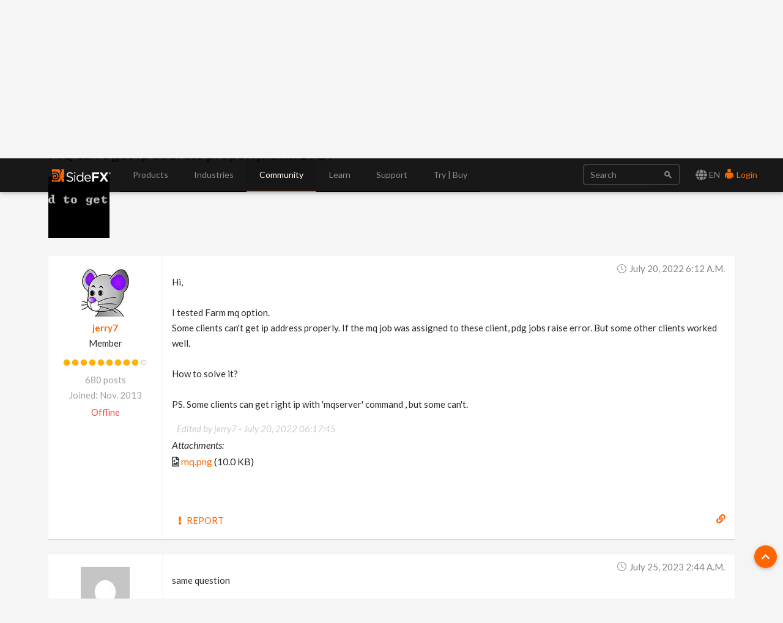

--- FILE ---
content_type: text/html; charset=utf-8
request_url: https://www.sidefx.com/forum/topic/85479/?page=1
body_size: 10953
content:

<!doctype html>
<html lang="en">


<head>

    
    <script nonce="3nHJrWX0rxRC1n3Jqt/PXw==">(function(w,d,s,l,i){w[l]=w[l]||[];w[l].push({'gtm.start':
    new Date().getTime(),event:'gtm.js'});var f=d.getElementsByTagName(s)[0],
    j=d.createElement(s),dl=l!='dataLayer'?'&l='+l:'';j.async=true;j.src=
    'https://www.googletagmanager.com/gtm.js?id='+i+dl;var n=d.querySelector('[nonce]');
    n&&j.setAttribute('nonce',n.nonce||n.getAttribute('nonce'));f.parentNode.insertBefore(j,f);
    })(window,document,'script','dataLayer','GTM-5TNSHCK');</script>
    

<meta http-equiv="Content-type" content="text/html; charset=utf-8">
<meta http-equiv="X-UA-Compatible" content="IE=edge">
<meta name="viewport" content="width=device-width, initial-scale=1.0">
<meta name="keywords" content="">
<meta name="description" property="og:description" content="">
<meta name="google-site-verification" content="CpSfgl412XOtwVzYMOp3ZfFPcZ6B7tp2zVo-bFP5W34" />
<title>MQ can&#x27;t get ip address properly. | Forums | SideFX</title>
<meta property="og:image" content="https://static.sidefx.com/images/apple-touch-icon.png">
<link rel="icon" href="https://static.sidefx.com/images/favicon.svg" type="image/svg+xml">
<link rel="icon" href="https://static.sidefx.com/images/favicon.ico" type="image/x-icon">
<link rel="apple-touch-icon" sizes="180x180" href="https://static.sidefx.com/images/apple-touch-icon.png">
<link rel="icon" sizes="180x180" href="https://static.sidefx.com/images/apple-touch-icon.png">
<link rel="mask-icon" href="https://static.sidefx.com/images/safari-pinned-tab.svg" color="#ff6600">


<script src="https://static.sidefx.com/js/jquery-1.12.0.min.js"></script>

<link href="https://static.sidefx.com/bundles/common-633966e8aadc1d1fda43.min.css" rel="stylesheet" />



<link rel="stylesheet" href="https://static.sidefx.com/cartridge/css/cartridge.css">




    
    <link type="text/css" rel="stylesheet" href="https://static.sidefx.com/djangobb_forum/css/pygments.css" />
    <link type="text/css" rel="stylesheet" href="https://static.sidefx.com/css/materialize.min.css" />

    

<link rel="stylesheet" type="text/css" href="https://static.sidefx.com/css/slick-slider.css"/>


<script src="https://static.sidefx.com/bundles/common-633966e8aadc1d1fda43.min.js" ></script>


<script src="https://static.sidefx.com/js/bootstrap.min.js"></script>
<script src="https://static.sidefx.com/js/flat-ui-pro.min.js"></script>

  
  <script src="https://static.sidefx.com/js/vue.min.js"></script>
  

 <script src="https://static.sidefx.com/js/keyboard-acc.min.js"></script>


    

    <script type="text/javascript" nonce="3nHJrWX0rxRC1n3Jqt/PXw==">
        var STATIC_URL = "https://static.sidefx.com/";
        var POST_PREVIEW_URL = "/forum/preview/";
    </script>
    

    
    <script type="text/javascript" nonce="3nHJrWX0rxRC1n3Jqt/PXw==">
        var shiftWindow = function() { scrollBy(0, -75) };
        window.addEventListener("hashchange", shiftWindow);
        function load() { if (window.location.hash) shiftWindow(); }
    </script>

<script src="https://static.sidefx.com/js/slick.min.js"></script>


<!--[if lt IE 9]>
<script src="https://static.sidefx.com/js/html5shiv.js"></script>
<script src="https://static.sidefx.com/js/respond.min.js"></script>
<![endif]-->


    <link rel="alternate" type="application/atom+xml" href="/forum/feeds/posts/" title="Latest posts on forum" />
    <link rel="alternate" type="application/atom+xml" href="/forum/feeds/topics/" title="Latest topics on forum" />
    

</head>

<body id="forum-theme-default">


  
  <noscript><iframe src="https://www.googletagmanager.com/ns.html?id=GTM-5TNSHCK"
  height="0" width="0" style="display:none;visibility:hidden" title="Google Tag Manager"></iframe></noscript>
  


<nav class="navbar navbar-inverse navbar-fixed-top" aria-label="SideFX Menu">
    
    <noscript>
      <div class="offline-warning">
        <img alt="This website requires a browser with javascript activated. Please enable javascript before continuing." src="https://static.sidefx.com/images/noscript-warning.png" />
      </div>
    </noscript>

    
      
      <div id="sfx-login-dialog" class="collapse dialog dialog-default">
          
<div class="container">
  <form method="post" id="top-login-form" class="form-inline login-form" action="/login/?next=/forum/topic/85479/">
    <input type="hidden" name="csrfmiddlewaretoken" value="aRDtdCcyy8rWtajjL3mRKU1tQOotCp2LtlVyFSUEWhWHJsWMRXRbZu86hoVagMTd">
    <div class="form-group form-group">
      <input type="text" name="username" class="form-control login-field" id="sfx-login-username" placeholder="Username">
      <label class="login-field-icon fui-user" for="sfx-login-username"></label>
    </div>
    <div class="form-group form-group">
      <input type="password" name="password" class="form-control login-field" id="sfx-login-password" placeholder="Password" maxlength="4096">
      <label class="login-field-icon fui-lock" for="sfx-login-password"></label>
    </div>
    <input type="hidden" name="next" value="/forum/topic/85479/" />
    <input class="btn btn-primary-outline btn-wide" type="submit" value="Login" />
  </form>
  <div class="other">
    <small>
      <span >Forgot your password? &nbsp;&nbsp;<a href="/password/reset/">Click here</a></span> &nbsp;&nbsp;•&nbsp;&nbsp;
      <span >No account yet? &nbsp;&nbsp;<a href="/register/" class="register">Please Register</a></span> &nbsp;&nbsp;
      
        •&nbsp;&nbsp;
        <span >Or login using &nbsp;
            <a class="social-auth" href="/login/google-oauth2/?next=/forum/topic/85479/"><img src="https://static.sidefx.com/images/accounts/login/ico_google.svg"></a>
            <a class="social-auth" href="/login/facebook/?next=/forum/topic/85479/"><img src="https://static.sidefx.com/images/accounts/login/ico_facebook.png"></a>
            <a class="social-auth" href="/login/live/?next=/forum/topic/85479/"><img src="https://static.sidefx.com/images/accounts/login/ico_microsoft.png"></a>
            <a class="social-auth" href="/login/yahoo-oauth2/?next=/forum/topic/85479/"><img src="https://static.sidefx.com/images/accounts/login/ico_yahoo.png"></a>
        </span>
      
    </small>
  </div>
</div>
      </div>
      <div id="sfx-login" class="navbar-text pull-right">
      <span id="language_selector" data-toggle="modal" data-target="#languageModal" tabindex="4"><i class="fa fa-lg fa-globe" aria-hidden="true"></i> EN</span>
        <a class="text" href="#sfx-login-dialog" data-toggle="collapse" tabindex="5"><i class="fui-user"></i> Login</a>
      </div>
      
      

    <button type="button" class="navbar-toggle pull-left collapsed" data-toggle="collapse" data-target="#js-bootstrap-collapse">
      <span class="sr-only">Toggle Navigation</span>
      <span class="icon-bar top-bar"></span>
      <span class="icon-bar middle-bar"></span>
      <span class="icon-bar bottom-bar"></span>
    </button>

    <div class="container">
    <div class="navbar-header">
      
      <a class="navbar-left" href="/" tabindex="1"><img src="https://static.sidefx.com/images/ui/sfx_logo.svg" alt="SideFX Homepage"></a>
      
    </div>

    <div class="navbar-collapse collapse" id="js-bootstrap-collapse">
      

<form class="navbar-form navbar-right" action="/search/" name="searchform" id="search" role="search">
<div class="form-group">
    <div class="input-group">
        <input class="form-control" name="q" id="navbar_search_input" type="search" placeholder="Search">
        <span class="input-group-btn">
            <button type="submit" class="btn"><span class="fui-search"></span></button>
        </span>
    </div>
</div>
</form>
      
        
<ul id="acc-menubar"class="nav navbar-nav" role="menubar"><li id="top_menu_143" class="dropdown" role="none"><a role="menuitem" tabindex="3" aria-haspopup="true" aria-expanded="false"
        
        class="dropdown-toggle disabled" data-toggle="dropdown"
        >
            Products
        </a><ul class="dropdown-menu" role="menubar"><li id="top_menu_3633" class="dropdown dropdown-hover" role="none"><a role="menuitem" tabindex="-1"
        
        class="sub_active" data-toggle="dropdown" aria-haspopup="true" aria-expanded="false"
        >What&#x27;s New in H21</a><ul class="submenu" role="menu"><li id="top_menu_3633" role="none"><a role="menuitem" href="/products/whats-new-in-h21/" tabindex="-1" aria-haspopup="true" aria-expanded="false">
        Overview
    </a><li id="top_menu_3636"><a role="menuitem" href="/products/whats-new-in-h21/animation/">Animation</a></li><li id="top_menu_3637"><a role="menuitem" href="/products/whats-new-in-h21/rigging/">Rigging</a></li><li id="top_menu_3642"><a role="menuitem" href="/products/whats-new-in-h21/cfx/">CFX</a></li><li id="top_menu_3638"><a role="menuitem" href="/products/whats-new-in-h21/vfx/">VFX</a></li><li id="top_menu_3639"><a role="menuitem" href="/products/whats-new-in-h21/lookdev/">Lookdev</a></li><li id="top_menu_3640"><a role="menuitem" href="/products/whats-new-in-h21/copernicus/">Copernicus</a></li><li id="top_menu_3641"><a role="menuitem" href="/products/whats-new-in-h21/terrain-modeling/">Terrain &amp; Modeling</a></li></ul></li><li id="top_menu_3576" class="dropdown dropdown-hover" role="none"><a role="menuitem" tabindex="-1"
        
        class="sub_active" data-toggle="dropdown" aria-haspopup="true" aria-expanded="false"
        >Houdini</a><ul class="submenu" role="menu"><li id="top_menu_3576" role="none"><a role="menuitem" href="/products/houdini/" tabindex="-1" aria-haspopup="true" aria-expanded="false">
        Overview
    </a><li id="top_menu_3577"><a role="menuitem" href="/products/houdini/vfx/">VFX</a></li><li id="top_menu_3578"><a role="menuitem" href="/products/houdini/world-building/">World Building</a></li><li id="top_menu_3579"><a role="menuitem" href="/products/houdini/lookdev/">Lookdev</a></li><li id="top_menu_3580"><a role="menuitem" href="/products/houdini/characters/">Characters</a></li><li id="top_menu_3581"><a role="menuitem" href="/products/houdini/modeling/">Modeling</a></li><li id="top_menu_3582"><a role="menuitem" href="/products/houdini/pipeline-ai/">Pipeline &amp; AI</a></li></ul></li><li id="top_menu_1884" class="dropdown dropdown-hover" role="none"><a role="menuitem" tabindex="-1"
        
        class="sub_active" data-toggle="dropdown" aria-haspopup="true" aria-expanded="false"
        >Houdini Engine</a><ul class="submenu" role="menu"><li id="top_menu_1884" role="none"><a role="menuitem" href="/products/houdini-engine/" tabindex="-1" aria-haspopup="true" aria-expanded="false">
        Overview
    </a><li id="top_menu_1886"><a role="menuitem" href="/products/houdini-engine/plug-ins/">Engine Plug-Ins</a></li><li id="top_menu_1887"><a role="menuitem" href="/products/houdini-engine/batch/">Batch</a></li></ul></li><li id="top_menu_3481" class="dropdown dropdown-hover" role="none"><a role="menuitem" tabindex="-1"
        
        class="sub_active" data-toggle="dropdown" aria-haspopup="true" aria-expanded="false"
        >Karma Renderer</a><ul class="submenu" role="menu"><li id="top_menu_3481" role="none"><a role="menuitem" href="/products/karma/" tabindex="-1" aria-haspopup="true" aria-expanded="false">
        Overview
    </a><li id="top_menu_3509"><a role="menuitem" href="/products/karma/compare-karma/">Compare</a></li></ul></li><li id="top_menu_3465" class="dropdown dropdown-hover" role="none"><a role="menuitem" tabindex="-1"
        
        href="/products/compare/" role="menuitem"
        >Compare</a></li><li id="top_menu_3612" class="dropdown dropdown-hover" role="none"><a role="menuitem" tabindex="-1"
        
        href="/products/sidefx-labs/" role="menuitem"
        >SideFX Labs</a></li><li id="top_menu_3124" class="dropdown dropdown-hover" role="none"><a role="menuitem" tabindex="-1"
        
        href="/products/partners/" role="menuitem"
        >Partners</a></li></ul></li><li id="top_menu_1186" class="dropdown" role="none"><a role="menuitem" tabindex="3" aria-haspopup="true" aria-expanded="false"
        
        class="dropdown-toggle disabled" data-toggle="dropdown"
        >
            Industries
        </a><ul class="dropdown-menu" role="menubar"><li id="top_menu_1839" class="dropdown dropdown-hover" role="none"><a role="menuitem" tabindex="-1"
        
        href="/industries/filmtv/" role="menuitem"
        >Film &amp; TV</a></li><li id="top_menu_1853" class="dropdown dropdown-hover" role="none"><a role="menuitem" tabindex="-1"
        
        href="/industries/games/" role="menuitem"
        >Game Development</a></li><li id="top_menu_1854" class="dropdown dropdown-hover" role="none"><a role="menuitem" tabindex="-1"
        
        href="/industries/motion-graphics/" role="menuitem"
        >Motion Graphics</a></li><li id="top_menu_1855" class="dropdown dropdown-hover" role="none"><a role="menuitem" tabindex="-1"
        
        href="/industries/virtual-reality/" role="menuitem"
        >Virtual Reality</a></li><li id="top_menu_3563" class="dropdown dropdown-hover" role="none"><a role="menuitem" tabindex="-1"
        
        href="/industries/synthetic-data/" role="menuitem"
        >Synthetic Data for AI/ML</a></li></ul></li><li id="top_menu_2" class="dropdown" role="none"><a role="menuitem" tabindex="3" aria-haspopup="true" aria-expanded="false"
        
        class="dropdown-toggle disabled" data-toggle="dropdown"
        >
            Community
        </a><ul class="dropdown-menu" role="menubar"><li id="top_menu_1008" class="dropdown dropdown-hover" role="none"><a role="menuitem" tabindex="-1"
        
        href="/forum/" role="menuitem"
        >Forum</a></li><li id="top_menu_1018" class="dropdown dropdown-hover" role="none"><a role="menuitem" tabindex="-1"
        
        class="sub_active" data-toggle="dropdown" aria-haspopup="true" aria-expanded="false"
        >News Feed</a><ul class="submenu" role="menu"><li id="top_menu_1018" role="none"><a role="menuitem" href="/community/" tabindex="-1" aria-haspopup="true" aria-expanded="false">
        Overview
    </a><li id="top_menu_1377"><a role="menuitem" href="/community/section/stories/">Project Profiles</a></li><li id="top_menu_2652"><a role="menuitem" href="/community/section/event/">Houdini HIVE Events</a></li><li id="top_menu_3106"><a role="menuitem" href="/community/section/contest/">Contests &amp; Jams</a></li></ul></li><li id="top_menu_1007" class="dropdown dropdown-hover" role="none"><a role="menuitem" tabindex="-1"
        
        href="/gallery/" role="menuitem"
        >Gallery</a></li><li id="top_menu_1233" class="dropdown dropdown-hover" role="none"><a role="menuitem" tabindex="-1"
        
        href="/events/calendar/" role="menuitem"
        >Event Calendar</a></li><li id="top_menu_1314" class="dropdown dropdown-hover" role="none"><a role="menuitem" tabindex="-1"
        
        href="/user-groups/" role="menuitem"
        >User Groups</a></li><li id="top_menu_3456" class="dropdown dropdown-hover" role="none"><a role="menuitem" tabindex="-1"
        
        href="/profile/directory/" role="menuitem"
        >Artist Directory</a></li><li id="top_menu_3575" class="dropdown dropdown-hover" role="none"><a role="menuitem" tabindex="-1"
        
        href="https://sidefxhoudini.myshopify.com/" role="menuitem"
        >Houdini Merch Store</a></li></ul></li><li id="top_menu_231" class="dropdown" role="none"><a role="menuitem" tabindex="3" aria-haspopup="true" aria-expanded="false"
        
        class="dropdown-toggle disabled" data-toggle="dropdown"
        >
            Learn
        </a><ul class="dropdown-menu" role="menubar"><li id="top_menu_3441" class="dropdown dropdown-hover" role="none"><a role="menuitem" tabindex="-1"
        
        href="/learn-main-menu/start-here/" role="menuitem"
        >Start Here</a></li><li id="top_menu_1037" class="dropdown dropdown-hover" role="none"><a role="menuitem" tabindex="-1"
        
        href="/tutorials/" role="menuitem"
        >Tutorial Library</a></li><li id="top_menu_1817" class="dropdown dropdown-hover" role="none"><a role="menuitem" tabindex="-1"
        
        href="/learn/" role="menuitem"
        >Learning Paths</a></li><li id="top_menu_2450" class="dropdown dropdown-hover" role="none"><a role="menuitem" tabindex="-1"
        
        href="/contentlibrary/" role="menuitem"
        >Content Library</a></li><li id="top_menu_1375" class="dropdown dropdown-hover" role="none"><a role="menuitem" tabindex="-1"
        
        href="/learn/talks/" role="menuitem"
        >Talks &amp; Webinars</a></li><li id="top_menu_3407" class="dropdown dropdown-hover" role="none"><a role="menuitem" tabindex="-1"
        
        href="/learn/mylearning/" role="menuitem"
        >My Learning</a></li><li id="top_menu_3392" class="dropdown dropdown-hover" role="none"><a role="menuitem" tabindex="-1"
        
        href="/learn-main-menu/tech-demos/" role="menuitem"
        >Tech Demos</a></li><li id="top_menu_2102" class="dropdown dropdown-hover" role="none"><a role="menuitem" tabindex="-1"
        
        class="sub_active" data-toggle="dropdown" aria-haspopup="true" aria-expanded="false"
        >Education Programs</a><ul class="submenu" role="menu"><li id="top_menu_2102" role="none"><a role="menuitem" href="/education/education-programs/" tabindex="-1" aria-haspopup="true" aria-expanded="false">
        Overview
    </a><li id="top_menu_2104"><a role="menuitem" href="/education/education-programs/students/">Students</a></li><li id="top_menu_2105"><a role="menuitem" href="/education/education-programs/instructors/">Instructors</a></li><li id="top_menu_2106"><a role="menuitem" href="/education/education-programs/administrators/">Administrators</a></li><li id="top_menu_3554"><a role="menuitem" href="/schools/">List of Schools</a></li><li id="top_menu_3537"><a role="menuitem" href="/education/education-programs/resources/">Resources</a></li></ul></li></ul></li><li id="top_menu_118" class="dropdown" role="none"><a role="menuitem" tabindex="3" aria-haspopup="true" aria-expanded="false"
        
        class="dropdown-toggle disabled" data-toggle="dropdown"
        >
            Support
        </a><ul class="dropdown-menu" role="menubar"><li id="top_menu_3553" class="dropdown dropdown-hover" role="none"><a role="menuitem" tabindex="-1"
        
        href="/support-programs/" role="menuitem"
        >Customer Support</a></li><li id="top_menu_3569" class="dropdown dropdown-hover" role="none"><a role="menuitem" tabindex="-1"
        
        class="sub_active" data-toggle="dropdown" aria-haspopup="true" aria-expanded="false"
        >Licensing</a><ul class="submenu" role="menu"><li id="top_menu_3569" role="none"><a role="menuitem" href="/Support/licensing/" tabindex="-1" aria-haspopup="true" aria-expanded="false">
        Overview
    </a><li id="top_menu_3573"><a role="menuitem" href="/Support/licensing/commercial/">Commercial</a></li><li id="top_menu_3572"><a role="menuitem" href="/Support/licensing/indie/">Indie</a></li><li id="top_menu_3574"><a role="menuitem" href="/Support/licensing/education/">Education</a></li></ul></li><li id="top_menu_1004" class="dropdown dropdown-hover" role="none"><a role="menuitem" tabindex="-1"
        
        href="/faq/" role="menuitem"
        >Help Desk | FAQ</a></li><li id="top_menu_3654" class="dropdown dropdown-hover" role="none"><a role="menuitem" tabindex="-1"
        
        href="/Support/system-requirements/" role="menuitem"
        >H21 System Requirements</a></li><li id="top_menu_1006" class="dropdown dropdown-hover" role="none"><a role="menuitem" tabindex="-1"
        
        href="/docs/" role="menuitem"
        >Documentation</a></li><li id="top_menu_1005" class="dropdown dropdown-hover" role="none"><a role="menuitem" tabindex="-1"
        
        href="/changelog/" role="menuitem"
        >Changelog / Journal</a></li><li id="top_menu_491" class="dropdown dropdown-hover" role="none"><a role="menuitem" tabindex="-1"
        
        href="/bugs/submit/" role="menuitem"
        >Report a Bug/RFE</a></li></ul></li><li id="top_menu_168" class="dropdown" role="none"><a role="menuitem" tabindex="3" aria-haspopup="true" aria-expanded="false"
        
        class="dropdown-toggle disabled" data-toggle="dropdown"
        >
            Try | Buy
        </a><ul class="dropdown-menu" role="menubar"><li id="top_menu_3551" class="dropdown dropdown-hover" role="none"><a role="menuitem" tabindex="-1"
        
        href="/get/try-houdini/" role="menuitem"
        >Try</a></li><li id="top_menu_557" class="dropdown dropdown-hover" role="none"><a role="menuitem" tabindex="-1"
        
        href="/buy/" role="menuitem"
        >Buy</a></li><li id="top_menu_3352" class="dropdown dropdown-hover" role="none"><a role="menuitem" tabindex="-1"
        
        href="/download/" role="menuitem"
        >Download</a></li><li id="top_menu_1638" class="dropdown dropdown-hover" role="none"><a role="menuitem" tabindex="-1"
        
        href="/contact/" role="menuitem"
        >Contact Info</a></li></ul></li></ul>
      
    </div>

    </div>
</nav>





<div id="flex-main-content" class="">
 
    
      <div class="banner-pusher">&nbsp;</div>
    
    <div class="container">

        

        

    </div>

    <div class="container main-container">
        
    <a class="btn-floating ui-btn-top-hide"><i class="fa fa-chevron-up" aria-hidden="true"></i></a>

    

    <main id="content-main-wrapper">
      <div class="">
        <div id="content-main-inner" class="row">
          <div id="content-main" class="col s12 m12 l12 forum forum-posts">
            
                <div class="row">

                    <form id="general_search" class="col s12 m12 l6 offset-l6" action="/forum/search" method="get">

                        <input type="hidden" name="action" value="search">
                        <input type="hidden" name="search_in" value="all">
                        <input type="hidden" name="sort_by" value="0">
                        <input type="hidden" name="sort_dir" value="DESC">
                        <input type="hidden" name="forum" value="0">
                        <input type="hidden" name="show_as" value="topics">
                            
                            <div class="input-field top-search-bar">
                                <input id="id_keywords" name="keywords" type="text" class="validate"></input>
                                <a class="secondary-content" href="/forum/search" ><i class="fas fa-cog"></i> Advanced Search</a>                                
                                <label for="id_keywords"><i class="fa fa-search prefix"></i>&nbsp;</label>
                            </div>
                            

                    </form>
                </div>
            
            
    <div class="content-container no-padding">
        <div class="breadcrumbs count-4">
            <a href="/"><i class="fa fa-fw fa-home"></i></a>
            <a href="/forum/">Forums</a>
            <a href="/forum/77/">PDG/TOPs</a>
            <a href="/forum/topic/85479/">MQ can&#x27;t get ip address properly.</a>
        </div>
    </div>


            
            
            

    
    
    <div class="forum-head">
        <h3 class="forum-head-title">
            MQ can&#x27;t get ip address properly.
        </h3>
        <span class="small">&nbsp;&nbsp;
            <i class="fa fa-eye" title="Views"></i> 2581 &nbsp;
            <i class="fa fa-comment" title="Replies"></i> 1 &nbsp;
            <i class="fa fa-users" title="Subscribers"></i> 1
        </span>
        
    </div>

	

    
    
    <div class="topic_slider">
        
        <div>
            <a href="/forum/post/369844/">
            
                <img data-lazy="https://media.sidefx.com/cache/66/1a/661aa1637ae3f0081aad6091efb0dc34.png"/>
            
            </a>
        </div>
        
    </div>
    
    

    






	
        <div class="content-container forum-post no-padding" id="post-369844">
            <div class="row row-no-marg">
                <div class="col s12 m3 l2 forum-user">
                	<dl>
						<dt class="forum-user-avatar">
                            <a href="/profile/jerry7/">   
                                
                                <img src="https://media.sidefx.com/accounts/avatars/76043/resized/80/80/timg.png" alt="User Avatar" />
                                
                            </a>
                        </dt>
	                	<dt class="forum-user-link"><a href="/profile/jerry7/" class="forum-username">jerry7</a></dt>
                        
							<dd class="forum-user-text">Member</dd>
						
						
							<dd class="forum-user-authority"><img src="https://static.sidefx.com/djangobb_forum/img/authority/vote9.png" alt="" /></dd>
						
                        
						
	                    <dd class="forum-user-posts"><span>680 posts</span></dd>
                        <dd class="forum-user-posts"><span>Joined: Nov. 2013</span></dd>
						
						
	                    	<dd class="forum-user-status offline">Offline</dd>
	                    
	                </dl>
                </div>
                <div class="col s12 m9 l10 forum-post-container">
                    <div class="forum-post-date"><i class="fal fa-fw fa-clock"></i>&nbsp;<time datetime="2022-07-20T06:12:48-04:00">July 20, 2022 6:12 a.m.</time></div>
                    <div class="forum-post-body restyle-lists">
                        Hi,<br/><br/>I tested Farm mq option. <br/>Some clients can&#39;t get ip address properly. If the mq job was assigned to these client, pdg jobs raise error. But some other clients worked well.<br/><br/>How to solve it?<br/><br/>PS. Some clients can get right ip with &#39;mqserver&#39; command , but some can&#39;t.
                    </div>
					
						<div class="forum-post-edited">Edited by jerry7 - <span class="capitalize">July 20, 2022 06:17:45</span></div>
					
                    
                        
                            <p class="postedit forum-post-attachments"><em>Attachments: <br /></em>
                            
                            
                                <i class="far fa-file-image" aria-hidden="true"></i> <a href="/forum/attachment/7161f3e5eb93f7df657ed3bf0c6288e19cd3b0f6/">mq.png</a> (10.0 KB)<br/>
                            
                            
                            </p>
                        
                    
					
						
					
                    <div class="forum-post-footer">
                        <div class="forum-post-reactions">
                        
                        
                        
                        
                        </div>
                        <div class="forum-post-action">
                        	
                            
                                <a href="/forum/misc/?action=report&amp;post_id=369844" class="btn-flat forum-btn-report"><i class="fa fa-fw fa-sm fa-exclamation"></i><span class="hide-on-small-only">&nbsp;Report</span></a>
                            
                            
                            
                            
                        </div>
                    </div>
                    <a href="#post-369844" class="forum-post-link" data-tooltip="Link to this post"><i class="fa fa-link"></i></a>

                </div>
            </div>
        </div>
	
        <div class="content-container forum-post no-padding" id="post-397504">
            <div class="row row-no-marg">
                <div class="col s12 m3 l2 forum-user">
                	<dl>
						<dt class="forum-user-avatar">
                            <a href="/profile/GreenPitaya/">   
                                
                                <img src="https://www.gravatar.com/avatar/5b9e278788c3a38cfcadfea45b8f79cc/?s=80&amp;d=mp" alt="User Avatar" />
                                
                            </a>
                        </dt>
	                	<dt class="forum-user-link"><a href="/profile/GreenPitaya/" class="forum-username">GreenPitaya</a></dt>
                        
							<dd class="forum-user-text">Member</dd>
						
						
							<dd class="forum-user-authority"><img src="https://static.sidefx.com/djangobb_forum/img/authority/vote2.png" alt="" /></dd>
						
                        
						
	                    <dd class="forum-user-posts"><span>44 posts</span></dd>
                        <dd class="forum-user-posts"><span>Joined: April 2020</span></dd>
						
						
	                    	<dd class="forum-user-status offline">Offline</dd>
	                    
	                </dl>
                </div>
                <div class="col s12 m9 l10 forum-post-container">
                    <div class="forum-post-date"><i class="fal fa-fw fa-clock"></i>&nbsp;<time datetime="2023-07-25T02:44:45-04:00">July 25, 2023 2:44 a.m.</time></div>
                    <div class="forum-post-body restyle-lists">
                        same question
                    </div>
					
                    
                        
                    
					
						
					
                    <div class="forum-post-footer">
                        <div class="forum-post-reactions">
                        
                        
                        
                        
                        </div>
                        <div class="forum-post-action">
                        	
                            
                                <a href="/forum/misc/?action=report&amp;post_id=397504" class="btn-flat forum-btn-report"><i class="fa fa-fw fa-sm fa-exclamation"></i><span class="hide-on-small-only">&nbsp;Report</span></a>
                            
                            
                            
                            
                        </div>
                    </div>
                    <a href="#post-397504" class="forum-post-link" data-tooltip="Link to this post"><i class="fa fa-link"></i></a>

                </div>
            </div>
        </div>
	

	






	


    

    
        <div class="content-container no-padding">
            <ul class="forum-header">
                <li>
                    <dl>
                        <dt class="forum-stats-title"><i class="fa fa-fw fa-info"></i>Quick Links</dt>
                    </dl>
                </li>
            </ul>
            <div class="row row-no-marg">
                <div class="col s12 m12 l4">
                    <dl id="searchlinks" class="conl">
                        <dt><h6>Search links</h6></dt>
                        <dd><a href="/forum/search/?action=show_24h">Show recent posts</a></dd>
                        <dd><a href="/forum/search/?action=show_unanswered">Show unanswered posts</a></dd>
                        
                    </dl>
                </div>
                <div class="col s12 m12 l3">
                    
	

                </div>
                <div class="col s12 m12 l5">
                    
                    <form method="GET" class="forum-jumpto-select" action="/forum/">
                        <div class="input-field">
                            <select id="forum_id" onchange="window.location=('/forum/'+this.options[this.selectedIndex].value)">
                                <option value="" disabled selected>Jump to</option>
                                
                                    <optgroup label="Houdini">
                                        
                                            <option value="70">News</option>
                                        
                                            <option value="26">Houdini Indie and Apprentice</option>
                                        
                                            <option value="3">Houdini Lounge</option>
                                        
                                            <option value="4">Technical Discussion</option>
                                        
                                            <option value="28">Work in Progress</option>
                                        
                                            <option value="10">Houdini Learning Materials</option>
                                        
                                            <option value="72">BYOC + Illume</option>
                                        
                                            <option value="68">Houdini for Realtime</option>
                                        
                                            <option value="82">Solaris and Karma</option>
                                        
                                            <option value="104">Rigging</option>
                                        
                                            <option value="105">Animation</option>
                                        
                                            <option value="77">PDG/TOPs</option>
                                        
                                            <option value="114">Copernicus</option>
                                        
                                            <option value="9">The Orbolt Smart 3D Asset Store</option>
                                        
                                            <option value="60">Houdini Jobs</option>
                                        
                                            <option value="71">日本語フォーラム</option>
                                        
                                            <option value="81">Licensing</option>
                                        
                                    </optgroup>
                                
                                    <optgroup label="Houdini Engine">
                                        
                                            <option value="40">Houdini Engine API</option>
                                        
                                            <option value="51">Houdini Engine for Unreal</option>
                                        
                                            <option value="50">Houdini Engine for Unity</option>
                                        
                                            <option value="46">Houdini Engine for Maya</option>
                                        
                                            <option value="74">Houdini Engine for 3ds Max</option>
                                        
                                    </optgroup>
                                
                                    <optgroup label="Private">
                                        
                                    </optgroup>
                                
                                    <optgroup label="Contests">
                                        
                                            <option value="112">2025 Game Art Challenge</option>
                                        
                                            <option value="115">How to Houdini Tutorial Contest</option>
                                        
                                            <option value="111">Mardini 2025</option>
                                        
                                            <option value="103">Mardini 2023</option>
                                        
                                            <option value="106">H20 Tech Art Challenge</option>
                                        
                                            <option value="108">Mardini 2024</option>
                                        
                                            <option value="102">SideFX Labs Tech Art Challenge 2022</option>
                                        
                                            <option value="94">MARDINI Daily Art Challenge 2022</option>
                                        
                                            <option value="90">SideFX Labs Tech Art Challenge 2021</option>
                                        
                                            <option value="89">MARDINI Daily Challenge 2021</option>
                                        
                                            <option value="87">Nodevember 2020</option>
                                        
                                            <option value="86">HOULY Daily Challenge</option>
                                        
                                    </optgroup>
                                
                                    <optgroup label="3rd Party Software and Tools">
                                        
                                            <option value="80">3rd Party</option>
                                        
                                            <option value="44">SI Users</option>
                                        
                                    </optgroup>
                                
                            </select>
                        </div>
                    </form>
                    
                </div>
            </div>
        </div>
    


          </div>
        </div>
      </div>
    </main>


    </div>



  
</div>

  


  

<footer class="bottom-menu bottom-menu-inverse is-section">

<div class="container">
    <div class="row">
        
          

<div class="col-md-2 col-sm-2"><h5 class="title">PRODUCTS <i class="visible-xs pull-right fui-plus"></i></h5><ul class="hidden-xs bottom-menu-list"><li><a href="/products/houdini/">Houdini</a></li><li><a href="/products/houdini-engine/">Houdini Engine</a></li><li><a href="/products/karma/">Karma Renderer</a></li></ul></div><div class="col-md-2 col-sm-2"><h5 class="title">LEARN <i class="visible-xs pull-right fui-plus"></i></h5><ul class="hidden-xs bottom-menu-list"><li><a href="/tutorials/">Tutorial Library</a></li><li><a href="/learn/">Learning Paths</a></li><li><a href="/learn/talks/">Talks &amp; Webinars</a></li><li><a href="/education/education-programs/">Education Programs</a></li></ul></div><div class="col-md-2 col-sm-2"><h5 class="title">SUPPORT <i class="visible-xs pull-right fui-plus"></i></h5><ul class="hidden-xs bottom-menu-list"><li><a href="/support-programs/">Customer Support</a></li><li><a href="/faq/">Help Desk | FAQ</a></li><li><a href="/Support/system-requirements/">H21 System Requirements</a></li><li><a href="/docs/">Documentation</a></li><li><a href="/bugs/submit/">Report a Bug/RFE</a></li></ul></div><div class="col-md-2 col-sm-2"><h5 class="title">LEGAL <i class="visible-xs pull-right fui-plus"></i></h5><ul class="hidden-xs bottom-menu-list"><li><a href="/legal/terms-and-conditions/">Terms of Use</a></li><li><a href="/legal/privacy-policy/">Privacy Policy</a></li><li><a href="/legal/license-agreement/">License Agreement</a></li><li><a href="/legal/accessibility/">Accessibility</a></li><li><a href="/responsible-disclosure-program/">Responsible Disclosure Program</a></li></ul></div><div class="col-md-2 col-sm-2"><h5 class="title">COMPANY <i class="visible-xs pull-right fui-plus"></i></h5><ul class="hidden-xs bottom-menu-list"><li><a href="/company/about-sidefx/">About SideFX</a></li><li><a href="/company/careers/">Careers</a></li><li><a href="/company/press/">Press</a></li><li><a href="https://sidefxhoudini.myshopify.com/">Houdini Merch Store</a></li><li><a href="/company/internships/">Internships</a></li><li><a href="/company/contact-us/">Contact Info</a></li></ul></div>
        
    </div>
</div>

<div class="footnote row">
      <span class="copyright col-md-6">Copyright © SideFX 2026. All Rights Reserved.</span>
      
      <ul class="bottom-menu-iconic-list col-md-6 text-right">
          <li><a href="https://www.facebook.com/Houdini3D/" aria-label="SideFX on Facebook"><i aria-hidden="true" role="presentation" class="fab fa-facebook fa-lg"></i></a></li>
          <li><a href="https://twitter.com/sidefx" aria-label="SideFX on Twitter"><i aria-hidden="true" role="presentation" class="fab fa-x-twitter fa-lg"></i></a></li>
          <li><a href="https://www.instagram.com/sidefxhoudini/" aria-label="SideFX on Instagram"><i aria-hidden="true" role="presentation" class="fab fa-instagram fa-lg"></i></a></li>
          <li><a href="https://bsky.app/profile/sidefx.bsky.social" aria-label="SideFX on Bluesky"><i aria-hidden="true" role="presentation" class="fab fa-bluesky fa-lg"></i></a></li>
          <li><a href="https://www.meetup.com/pro/houdini/" aria-label="SideFX Meetups"><i aria-hidden="true" role="presentation" class="fab fa-meetup fa-lg"></i></a></li>
          <li><a href="https://vimeo.com/goprocedural" aria-label="SideFX on Vimeo"><i aria-hidden="true" role="presentation" class="fab fa-vimeo fa-lg"></i></a></li>
          <li><a href="https://www.youtube.com/user/houdini3d" aria-label="SideFX on Youtube"><i aria-hidden="true" role="presentation" class="fab fa-youtube fa-lg"></i></a></li>
          <li><a href="https://www.linkedin.com/company/side-effects-software" aria-label="SideFX on Linkedin"><i aria-hidden="true" role="presentation" class="fab fa-linkedin fa-lg"></i></a></li>
      </ul>
      
</div>

</footer>













    <!-- Global site tag (gtag.js) - Google Analytics -->
    <script async src="https://www.googletagmanager.com/gtag/js?id=G-168H7NMCYC"></script>
    <script nonce="3nHJrWX0rxRC1n3Jqt/PXw==">
      window.dataLayer = window.dataLayer || [];
      function gtag(){dataLayer.push(arguments);}
      gtag('js', new Date());
      gtag('config', 'G-168H7NMCYC', {
        'custom_map': {'dimension1': 'Author'},
        
        'allow_google_signals': false,
        'allow_ad_personalization_signals': false,
      });
      
    </script>

    <!-- Vimeo Analytics -->
    <script type="text/javascript" defer="defer" src="https://extend.vimeocdn.com/ga/1723479.js"></script>
    <!-- End of Vimeo Analysitcs -->

    <!-- Facebook Pixel Code -->
    <script nonce="3nHJrWX0rxRC1n3Jqt/PXw==">
    !function(f,b,e,v,n,t,s){if(f.fbq)return;n=f.fbq=function(){n.callMethod?
    n.callMethod.apply(n,arguments):n.queue.push(arguments)};if(!f._fbq)f._fbq=n;
    n.push=n;n.loaded=!0;n.version='2.0';n.queue=[];t=b.createElement(e);t.async=!0;
    t.src=v;s=b.getElementsByTagName(e)[0];s.parentNode.insertBefore(t,s)}(window,
    document,'script','https://connect.facebook.net/en_US/fbevents.js');

    fbq('init', '364163793745190');
    fbq('track', "PageView");</script>
    <noscript><img height="1" width="1" style="display:none"
    src="https://www.facebook.com/tr?id=364163793745190&ev=PageView&noscript=1"
    /></noscript>
    <!-- End Facebook Pixel Code -->



<script type="text/javascript" nonce="3nHJrWX0rxRC1n3Jqt/PXw==">
  
  const csrftoken = 'aRDtdCcyy8rWtajjL3mRKU1tQOotCp2LtlVyFSUEWhWHJsWMRXRbZu86hoVagMTd';
	// top menu highlight
    
    page_parent = 2;
    

    if (page_parent != null) {
        item = $('#top_menu_'+page_parent);
        item.addClass('active');
    }

    // jQuery plugin to prevent double submission of forms
    jQuery.fn.preventDoubleSubmission = function() {
      $(this).on('submit',function(e){
        var $form = $(this);
        if ($form.data('submitted') === true) {
          // Previously submitted - don't submit again
          e.preventDefault();
        } else {
          // Mark it so that the next submit can be ignored
          $form.data('submitted', true);
        }
      });
      // Keep chainability
      return this;
    };
</script>
<script type="text/javascript" nonce="3nHJrWX0rxRC1n3Jqt/PXw==">
$(function() {
    // Header: top menu highlight
    
      $('#top_menu_1008').addClass('active');
      
      page_parent = 2;
      $('#top_menu_2').addClass('active');
      
    

    // Footer
    $("footer .title").click(function(e) {
        if (!$(e.target).closest("ul").length) {
            $(this).next().toggleClass("hidden-xs")
        }
    })
    ////////
    // Flat-ui checkboxes
    $('[data-toggle="checkbox"]').radiocheck();
    $('[data-toggle="radio"]').radiocheck();
    // Flat-ui selects
    $(".select").select2();
    $('.select-search').select2({dropdownCssClass: 'show-select-search'});
    // Focus state for append/prepend inputs
    $('.input-group').on('focus', '.form-control', function () {
      $(this).closest('.input-group, .form-group').addClass('focus');
    }).on('blur', '.form-control', function () {
      $(this).closest('.input-group, .form-group').removeClass('focus');
    });
    // When removing uploaded file, check the deletion checkbox for
    // crispy-flat-ui/image-upload-field.html
    $('.clear-file').click(function() {
      delete_input_id = $(this).attr('data-delete-input-id');
      $('#'+delete_input_id).prop('checked', true);
    });
    $('.file-selector').change(function() {
      if ($(this).val() != ''){
        delete_input_id = $(this).attr('data-delete-input-id');
        $('#'+delete_input_id).prop('checked', false);
      }
    });
    /////////

    
});


  // Prevent double submit of login form
  $('#top-login-form').preventDoubleSubmission();

</script>

<script type="text/javascript" nonce="3nHJrWX0rxRC1n3Jqt/PXw==">
  var menubar = new Menubar(document.getElementById('acc-menubar'));
  menubar.init();

</script>


<script src="https://static.sidefx.com/djangobb_forum/js/materialize.min.js"></script>
<script src="https://static.sidefx.com/djangobb_forum/js/forum-main.js"></script>
<script src="https://static.sidefx.com/js/hover-v2.js"></script>
<script type="text/javascript" nonce="3nHJrWX0rxRC1n3Jqt/PXw==">
    $('.single-submit').preventDoubleSubmission();
</script>

<script type="text/html" id="attachment-template" nonce="3nHJrWX0rxRC1n3Jqt/PXw==">
<div id="item-__prefix__" class="row">
	<div class="file-field input-field col s12 m11">
		<div class="waves-effect waves-light btn">
	    	<span><i class="fa fa-upload" aria-hidden="true"></i></span>
	    	<input type="file" name="attachments-__prefix__-path" id="id_attachments-__prefix__-path">
	    </div>
	    <div class="file-path-wrapper">
	    	<input class="file-path validate" type="text" disabled>
	  	</div>
	</div>
	<div class="input-field col s12 m1 center-align">
        <input id="id_attachments-__prefix__-DELETE" name="attachments-__prefix__-DELETE" type="hidden"/>
        <label data-item="item-__prefix__" class="js-attachment-delete" for="id_attachments-__prefix__-DELETE"><i class="fa fa-lg fa-times" aria-hidden="true"></i></label>
        <div data-item="item-__prefix__" class="js-insert-attach-bbcode insert-attach-bbcode btn-flat btn-xs">insert</div>
    </div>
</div>
</script>
<script type="text/javascript" nonce="3nHJrWX0rxRC1n3Jqt/PXw==">
$(document).ready(function() {
	$('#btn-add-attachment').click(function(ev) {
	    ev.preventDefault();
	    var count = $('#attachments-form').children().length;
	    var tmplMarkup = $('#attachment-template').html();
	    var compiledTmpl = tmplMarkup.replace(/__prefix__/g, count);
	    $('span#attachments-form').append(compiledTmpl);

	    // update form count
	    $('#id_attachments-TOTAL_FORMS').attr('value', count+1);
	});


	function insertTextAtCursor(el, text) {
		var val = el.value, endIndex, range, doc = el.ownerDocument;
		if (typeof el.selectionStart == "number"
				&& typeof el.selectionEnd == "number") {
			endIndex = el.selectionEnd;
			el.value = val.slice(0, endIndex) + text + val.slice(endIndex);
			el.selectionStart = el.selectionEnd = endIndex + text.length;
		} else if (doc.selection != "undefined" && doc.selection.createRange) {
			el.focus();
			range = doc.selection.createRange();
			range.collapse(false);
			range.text = text;
			range.select();
		}
	}

	document.getElementById("id_body").ondrop = (evt) => {
		evt.preventDefault()

		const file = evt.dataTransfer.files[0];
		addImageAttachment(file)
	}

	document.getElementById("id_body").onpaste = (evt) => {
		const dT = evt.clipboardData || window.clipboardData;
		const file = dT.files[0];
		addImageAttachment(file)
	}

	function addImageAttachment(file) {
		// If the pasted data was not a file (e.g. a regular text paste), then
		// there is nothing that needs to be done for attaching images
		if (!file) {
			return;
		}

		// If user cancels the prompt, then nothing more needs to be done
		let filename = prompt('Paste image as attachment?', 'Enter a filename')
		if (filename === null) {
			return;
		}

		var testFilename = file.name
		fileExtensionArray = testFilename.split('.')

		let completeFilename;
		if (fileExtensionArray.length > 1) {
			// Use the same file extension from the original, if it exists
			var fileExtension = fileExtensionArray.pop()
			completeFilename = filename.split(' ').join('_') + '.' + fileExtension
		} else {
			completeFilename = filename
		}

		// Recreate the file, because file objects cannot be modified
		const renamedFile = new File([file], completeFilename, {
			type: file.type
		})
		const dataTransfer = new DataTransfer()
		dataTransfer.items.add(renamedFile)

		var count = $('#attachments-form').children().length;
		
		// If there is NO empty attachment form ready to accept our pasted asset 
		// (i.e. we already have one or more attachments pending upload), we 
		// create an additional form entry
		if (document.getElementById(`id_attachments-${count-1}-path`).files.length > 0) {
			var tmplMarkup = $('#attachment-template').html();
			var compiledTmpl = tmplMarkup.replace(/__prefix__/g, count);
			$('span#attachments-form').append(compiledTmpl);
			// Update form count
			$('#id_attachments-TOTAL_FORMS').attr('value', count+1);
			count += 1;
		}

		// Add the file directly to the relevant input
		var fileInputElementName = `id_attachments-${count-1}-path`
		document.getElementById(fileInputElementName).files = dataTransfer.files

		// Update the filename displayed to users
		var targetDiv = document.getElementById(`item-${count-1}`).getElementsByClassName("file-path")[0];
		targetDiv.value = renamedFile.name

		// Add [attach] tags to have images show up inline in text body
		var textObj = document.getElementById('id_body');
		insertTextAtCursor(textObj, '[attach]' + renamedFile.name + '[/attach]');

		// Open the attachment collapsible-header (if not already open) 
		// to show that a new image has been pasted and attached
		const attachmentHeader = document.getElementById("attachment-header")
		if (!(attachmentHeader.classList.contains('active'))) {
			attachmentHeader.click();
		}
	};

	$('body').on('click', ".js-insert-attach-bbcode", function() {
		var itemID = $(this).data('item')
		if ($('#' + itemID + ' .file-field .file-path').length > 0)
            var imgName = $('#' + itemID + ' .file-field .file-path').val(); //new file
        else
            var imgName = $('#' + itemID + ' .file-field a').text();
        paste("[attach]"+imgName+"[/attach]\n");
    });

	$('body').on('click', '.js-attachment-delete', function() {
		var itemID = $(this).data('item')
		$('#' + this.htmlFor).val('on')
		$('#' + itemID).hide()
	});
});
</script>
<script src="https://static.sidefx.com/js/slick.min.js"></script>
<script type="text/javascript" nonce="3nHJrWX0rxRC1n3Jqt/PXw==">

$('.topic_slider').slick({
  dots: true,
  infinite: false,
  speed: 300,
  slidesToShow: 12,
  slidesToScroll: 12,
  responsive: [
    {
      breakpoint: 1024,
      settings: {
        slidesToShow: 6,
        slidesToScroll: 6,
        infinite: true,
        dots: true
      }
    },
    {
      breakpoint: 600,
      settings: {
        slidesToShow: 6,
        slidesToScroll: 6
      }
    },
    {
      breakpoint: 480,
      settings: {
        slidesToShow: 2,
        slidesToScroll: 2
      }
    }
  ]
});

$.fn.exists = function () {
    return this.length !== 0;
}


</script>






<script type="text/javascript" nonce="3nHJrWX0rxRC1n3Jqt/PXw==">
$(document).ready(function(){$('#language_selector_form').change(function(){this.submit();});$('#language_selector_form .modal-footer').hide();});
</script>
<!-- Modal -->
<div class="modal fade" id="languageModal" tabindex="-1" role="dialog" aria-labelledby="myModalLabel" aria-hidden="true">
  <div class="modal-dialog">
    <div class="modal-content">
      <div class="modal-header">
        <button type="button" class="close fui-cross" data-dismiss="modal" aria-hidden="true"></button>
        <h4 class="modal-title" id="myModalLabel">Choose language</h4>
      </div>

      <form action="/i18n/" method="post" id="language_selector_form">
        <div class="modal-body">
            <input type="hidden" name="csrfmiddlewaretoken" value="aRDtdCcyy8rWtajjL3mRKU1tQOotCp2LtlVyFSUEWhWHJsWMRXRbZu86hoVagMTd">
            <div class="form-group">
              
              <select name="language" class="form-control select select-sidefx">
                
                <option value="en"
                selected="selected">
                English
                </option>
                
                <option value="ja"
                >
                日本語
                </option>
                
              </select>
            </div>
        </div>

        <div class="modal-footer">
          <input type="submit" class="btn btn-primary" value="Change" />
        </div>

      </form>

    </div>
  </div>
</div>


</body>
</html>
